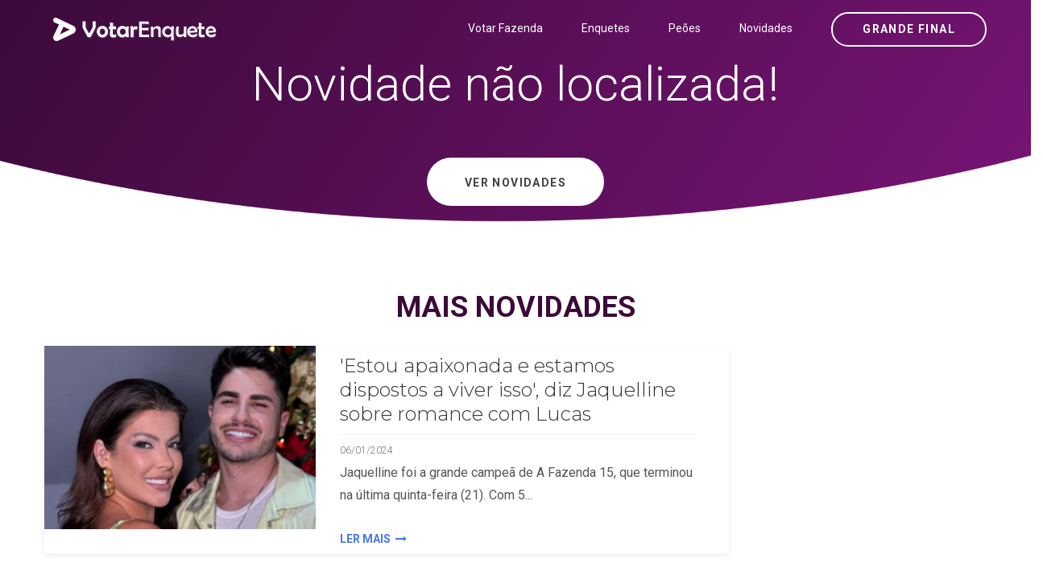

--- FILE ---
content_type: text/html; charset=UTF-8
request_url: https://www.votarenquete.com.br/a-fazenda-15/novidades/lucas-se-sente-excluido-e-revela-eu-nao-vou-ficar-tentando-me-infiltrar-a-fazenda-15-21092023
body_size: 9325
content:
<!DOCTYPE html>
<html  lang="pt-BR">
    <head><meta http-equiv="Content-Type" content="text/html; charset=utf-8">
	
	    <link rel='amphtml' href='https://www.votarenquete.com.br/a-fazenda-15/novidades/lucas-se-sente-excluido-e-revela-eu-nao-vou-ficar-tentando-me-infiltrar-a-fazenda-15-21092023/amp'>	<link rel="canonical" href="https://www.votarenquete.com.br/a-fazenda-15/novidades/lucas-se-sente-excluido-e-revela-eu-nao-vou-ficar-tentando-me-infiltrar-a-fazenda-15-21092023">    
	    
	<meta name="author" content="Votar Fazenda - Vote agora A Fazenda 17" />
        <meta http-equiv="X-UA-Compatible" content="IE=edge">
		<meta name="google-play-app" content="app-id=com.app.fazendaonline">
		<meta name="apple-itunes-app" content="app-id=1517115943">
 <meta name="viewport" content="width=device-width, initial-scale=1"> 		  
		<meta property="fb:app_id" content="375934152879613" />
        <!-- The above 3 meta tags *must* come first in the head; any other head content must come *after* these tags -->




<!-- 

<link rel="preconnect" crossorigin href="//adserver-us.adtech.advertising.com">
<link rel="preconnect" crossorigin href="//bidder.criteo.com">
<link rel="preconnect" crossorigin href="//gum.criteo.com">

 -->
<link rel="dns-preconnect" href="//fastlane.rubiconproject.com">
<link rel="dns-preconnect" href="//onesignal.com">
<link rel="dns-preconnect" href="//cdn.onesignal.com">
 
<link rel="preconnect" crossorigin href="https://cdn5.enquetebbb.com.br/">

<link rel="preconnect" crossorigin href="//www.googletagmanager.com">
<link rel="preconnect" crossorigin href="//fonts.googleapis.com">
<link rel="preconnect" crossorigin href="//stats.g.doubleclick.net">
<link rel="preconnect" crossorigin href="//googleads.g.doubleclick.net">
<link rel="preconnect" crossorigin href="//www.googletagservices.com">
<link rel="preconnect" crossorigin href="//www.google-analytics.com">
<link rel="preconnect" crossorigin href="//pagead2.googlesyndication.com">
<link rel="preconnect" crossorigin href="//adservice.google.com">
<link rel="preconnect" crossorigin href="//partner.googleadservices.com">
<link rel="preconnect" crossorigin href="//tags.premiumads.com.br">
<link rel="preconnect" crossorigin href="//www.google.com">
<link rel="preconnect" crossorigin href="//www.google.com.br">

<link rel="preconnect" crossorigin href="//bidder.criteo.com">
<link rel="preconnect" crossorigin href="//static.criteo.net">


		

<script async src="https://pagead2.googlesyndication.com/pagead/js/adsbygoogle.js?client=ca-pub-6330018069195839"
     crossorigin="anonymous"></script>








<!-- Global site tag (gtag.js) - Google Analytics -->
<script async src="https://www.googletagmanager.com/gtag/js?id=UA-112625574-1"></script>
<script>
  window.dataLayer = window.dataLayer || [];
  function gtag(){dataLayer.push(arguments);}
  gtag('js', new Date());

  gtag('config', 'UA-112625574-1');
  
  gtag('config', 'AW-787761210');
  
  gtag('config', 'AW-10985823641');
  
  gtag('event', 'www.votarenquete.com.br', {
  'event_category': 'URL'
});
  gtag('event', 'https', {
  'event_category': 'protocolo'
});
  gtag('event', 'local-novo', {
  'event_category': 'regiao'
});

  gtag('event', '67.225.224.10', {
  'event_category': 'servidor'
});

</script>


<script async src="https://securepubads.g.doubleclick.net/tag/js/gpt.js"></script>
<script>
  window.googletag = window.googletag || {cmd: []};
  googletag.cmd.push(function() {
    googletag.defineSlot('/21757894217/votarenquete', [[300, 250], 'fluid', [970, 90], [468, 60], [320, 50], [728, 90]], 'div-gpt-ad-1569887895375-0').addService(googletag.pubads());
    googletag.pubads().enableSingleRequest();
    googletag.pubads().collapseEmptyDivs();
    googletag.enableServices();
  });
</script>

		
		
        <title>Votar Fazenda - Vote agora A Fazenda 17</title>
		<meta name="description" content="Um site com enquetes para você poder votar e saber a porcentagem das disputas do Power Couple Brasil 6 e da Fazenda 16 edição 2024. Roça, Grande Final e muito mais. Votar Enquete: Vote na Final da Fazenda 16. Enquete da Fazenda 16 <BR> Paredão, final, prova do líder e muito mais. Votar Enquete: Vote no paredão dessa semana! Vote no BBB 24. Enquete BBB 24">
		<meta name="keywords" content="final, grande final, final fazenda, grande final fazenda, fazenda, a fazenda, fazenda 16, a fazenda 16, fazendeiros, peoes, peões, peoas, peõas, power, couple, power couple, enquete, casa vigiada, voto, votar, enquetebbb, power 2024, power 6, enquete bbb, enquetebb, dr, vote, votarenquete, votarenquete.com.br, www.votarenquete.com.br, r7, votar r7, pawer couple, r7.com, a fazenda nova temporada 2024, fazenda da toca 2024, tudo sobre a fazenda 2024, record tv a fazenda 2024, lista da fazenda 2024 uol, a fazenda 2024 votação, a fazenda 2024 vai começar quando, a fazenda 2024 votar, a fazenda 2024 vai começar, a fazenda 2024 vencedor, fazenda a venda 2024, a fazenda 2024 youtube, a fazenda 2024 24 horas, r7 a fazenda 2024, a fazenda 2024, a fazenda 2024 r7, a fazenda 2024 elenco, a fazenda 2024 assistir, a fazenda 2024 completo">
		<link rel="manifest" href="/manifest.json" />
<meta property="og:type" content="website" /> 
<meta property="og:site_name" content="Votar Fazenda - Vote agora A Fazenda 17" /> 
<meta property="og:url" content="https://www.votarenquete.com.br/a-fazenda-15/novidades/lucas-se-sente-excluido-e-revela-eu-nao-vou-ficar-tentando-me-infiltrar-a-fazenda-15-21092023" /> 
<meta property="og:title" content="Votar Fazenda - Vote agora A Fazenda 17" /> 
<meta property="og:description" content="Vem conferir!" /> 
<meta property="og:image" content="https://cdn5.enquetebbb.com.br/image_resize.php?w=1200&h=628&src=image/novidades/.jpg" /> 
<meta property="og:image:secure_url" content="https://cdn5.enquetebbb.com.br/image_resize.php?w=1200&h=628&src=image/novidades/.jpg" /> 
<meta property="og:image:width" content="1200" /> 
<meta property="og:image:height" content="628" /> 
<meta property="og:locale" content="pt_BR" /> 

<meta name="twitter:card" content="summary_large_image">
<meta name="twitter:site" content="@votar_enquete" />
<meta name="twitter:creator" content="@votar_enquete" />
<meta property="og:url" content="https://www.votarenquete.com.br/a-fazenda-15/novidades/lucas-se-sente-excluido-e-revela-eu-nao-vou-ficar-tentando-me-infiltrar-a-fazenda-15-21092023" />
<meta property="og:title" content="Votar Fazenda - Vote agora A Fazenda 17" />
<meta property="og:description" content="Vem conferir!" />
<meta property="og:image" content="https://cdn5.enquetebbb.com.br/image_resize.php?w=1200&h=628&src=image/novidades/.jpg" />
<meta name="twitter:app:name:googleplay" content="Vote Agora - Baixe o APP">
<meta name="twitter:app:id:googleplay" content="com.app.fazendaonline">
<meta name="twitter:app:url:googleplay" content="https://play.google.com/store/apps/details?id=com.app.fazendaonline">
<meta name="twitter:image" content="https://cdn5.enquetebbb.com.br/image_resize.php?w=1200&h=628&src=image/novidades/.jpg">


<div itemscope itemtype="//schema.org/Organization">      
<meta itemprop="name" content="Votar Fazenda - Vote agora A Fazenda 17"> 
<meta property="description" content="Um site com enquetes para você poder votar e saber a porcentagem das disputas do Power Couple Brasil 6 e da Fazenda 16 edição 2024. Roça, Grande Final e muito mais. Votar Enquete: Vote na Final da Fazenda 16. Enquete da Fazenda 16 <BR> Paredão, final, prova do líder e muito mais. Votar Enquete: Vote no paredão dessa semana! Vote no BBB 24. Enquete BBB 24" /> 
<meta itemprop="url" content="https://www.votarenquete.com.br/">
<meta itemprop="sameAs" content="https://www.facebook.com/BBBenquete">
<meta itemprop="sameAs" content="https://www.facebook.com/VotarEnquete">
<meta itemprop="sameAs" content="https://www.enquetebbb.com.br/">
<meta itemprop="sameAs" content="https://www.votarenquete.com.br/">
<meta itemprop="logo" content="https://cdn5.enquetebbb.com.br/image/new-logo2VF.png?">
<meta itemprop="image" content="https://cdn5.enquetebbb.com.br/image/mosaico.jpg">
  <div itemprop="aggregateRating" itemscope itemtype="//schema.org/AggregateRating">
   <meta itemprop="ratingValue" content="5">
   <meta itemprop="reviewCount" content="1251124">
   <meta itemprop="bestRating" content="5" />
  </div>
</div>
<!-- robots -->
<meta name="robots" content="index, follow">
<meta name="Googlebot-News" content="index, follow">
<script type="application/ld+json">
    [{
        "publisher": {
            "@type": "Organization",
            "name": "Votar Fazenda - Vote agora A Fazenda 17",
            "url": "https://www.votarenquete.com.br/",
            "logo": {
                "@type": "ImageObject",
                "url": "https://cdn5.enquetebbb.com.br/image/new-logo2VF.png?",
                "width": 225,
                "height": 43
            }
        },
        "@type": "NewsArticle",
        "@context": "http://schema.org",
        "author": {
            "@type": "Organization",
            "name": "Votar Fazenda - Vote agora A Fazenda 17",
            "url": "https://www.votarenquete.com.br/"
        },
        "name": "Votar Fazenda - Vote agora A Fazenda 17",
        "headline": "Votar Fazenda - Vote agora A Fazenda 17",
        "description": "Vem conferir!",
        "articleBody": "",
        "url": "https://www.votarenquete.com.br/a-fazenda-15/novidades/lucas-se-sente-excluido-e-revela-eu-nao-vou-ficar-tentando-me-infiltrar-a-fazenda-15-21092023",
        "mainEntityOfPage": "https://www.votarenquete.com.br/a-fazenda-15/novidades/lucas-se-sente-excluido-e-revela-eu-nao-vou-ficar-tentando-me-infiltrar-a-fazenda-15-21092023",
        "image": {
            "url": "https://cdn5.enquetebbb.com.br/image_resize.php?w=1200&h=628&src=image/novidades/.jpg",
            "width": 1200,
            "height": 628,
            "@type": "ImageObject"
        },
        "datePublished": "",
        "dateModified": ""
    }]
</script>

<script type="application/ld+json">
    [{
                "@type": "BlogPosting",
        "@context": "http://schema.org",
        "author": {
            "@type": "Person",
            "name": "Redação",
            "url": "https://www.votarenquete.com.br/"
        },
        "publisher": {
            "@type": "Organization",
            "name": "Votar Fazenda - Vote agora A Fazenda 17",
            "url": "https://www.votarenquete.com.br/",
            "logo": {
                "@type": "ImageObject",
                "url": "https://cdn5.enquetebbb.com.br/image/new-logo2VF.png?",
                "width": 225,
                "height": 43
            }
        },
        "name": "Votar Fazenda - Vote agora A Fazenda 17",
        "headline": "Votar Fazenda - Vote agora A Fazenda 17",
        "description": "",
        "url": "https://www.votarenquete.com.br/a-fazenda-15/novidades/lucas-se-sente-excluido-e-revela-eu-nao-vou-ficar-tentando-me-infiltrar-a-fazenda-15-21092023",
        "mainEntityOfPage": "https://www.votarenquete.com.br/a-fazenda-15/novidades/lucas-se-sente-excluido-e-revela-eu-nao-vou-ficar-tentando-me-infiltrar-a-fazenda-15-21092023",
        "image": {
            "url": "https://cdn5.enquetebbb.com.br/image_resize.php?w=1200&h=628&src=image/novidades/.jpg",
            "width": 1200,
            "height": 628,
            "@type": "ImageObject"
        },
        "datePublished": "",
        "dateModified": ""
    }]
</script>		
        <!--    favicon-->
        <link rel="shortcut icon" href="https://cdn5.enquetebbb.com.br/image/faveicon.png" type="image/png">
        <link rel="icon" href="https://cdn5.enquetebbb.com.br/image/faveicon.png" type="image/png">
    	<link rel="apple-touch-icon" href="https://cdn5.enquetebbb.com.br/image/app-icon.png">
    	<link rel="android-touch-icon" href="https://cdn5.enquetebbb.com.br/image/app-icon.png" />
        <!-- Bootstrap -->
        <link href="//cdn5.enquetebbb.com.br/css/bootstrap.min.css" rel="stylesheet">
        <link href="//cdn5.enquetebbb.com.br/css/font-awesome.min.css" rel="stylesheet">
        <link rel="stylesheet" href="//cdn5.enquetebbb.com.br/vendors/swipper/swiper.min.css">
        <link rel="stylesheet" href="//cdn5.enquetebbb.com.br/css/linearicons.css">
        <link rel="stylesheet" href="//cdn5.enquetebbb.com.br/vendors/owl-carousel/owl.carousel.min.css">
        <!--    css-->
        <link rel="stylesheet" href="//cdn5.enquetebbb.com.br/css/style.css">
        <link rel="stylesheet" href="//cdn5.enquetebbb.com.br/css/responsive.css">
        <link rel="stylesheet" href="//cdn5.enquetebbb.com.br/css/smart-app-banner.css">
        <link rel="stylesheet" href="//cdn5.enquetebbb.com.br/css/config.css?v=5">
					
        <link rel="stylesheet" href="//cdn5.enquetebbb.com.br/css/config-fz.css">    
		     
		   
         
        <!-- HTML5 shim and Respond.js for IE8 support of HTML5 elements and media queries -->
        <!-- WARNING: Respond.js doesn't work if you view the page via file:// -->
        <!--[if lt IE 9]>
        <script src="https://oss.maxcdn.com/html5shiv/3.7.2/html5shiv.min.js"></script>
        <script src="https://oss.maxcdn.com/respond/1.4.2/respond.min.js"></script>
        <![endif]-->
		<script type="text/javascript" src="//cdn5.enquetebbb.com.br/js/jquery-3.2.1.min.js"></script>





</head>
	
  

	<body data-spy="scroll" data-target=".navbar" data-offset="70">
        <!--start header Area-->

        <nav class="navbar navbar-fixed-top" data-spy="affix" data-offset-top="70" >
            <div class="container">
                <!--========== Brand and toggle get grouped for better mobile display  <strong><a href="https://www.enquetebbb.com.br/bbb">BBB</a></strong> ==========-->
                <div class="navbar-header">
                    <button type="button" class="navbar-toggle collapsed" data-toggle="collapse" data-target="#bs-example-navbar-collapse-1" aria-expanded="false">
                        <span class="sr-only">Menu</span>
                        <i class="lnr lnr-menu" style='-webkit-text-stroke: 0px black; text-shadow: 0px 0px 0 #000, -1px -1px 0 #000, 1px -1px 0 #000, -1px 1px 0 #000, 1px 1px 0 #000; '></i>
                        <i class="lnr lnr-cross"></i>
                    </button>
                    <a class="navbar-brand" href="/a-fazenda-15">
                        <img src="//cdn5.enquetebbb.com.br/image/new-logo4V.png" alt="">
                        <img src="//cdn5.enquetebbb.com.br/image/new-logo2VF.png" alt="logo">
                    </a>
                    <a class="banner_btn btn-getnow hidden-lg hidden-md esconder_pequeno" href="/a-fazenda-17/enquete/grande-final-a-fazenda-17">Grande Final</a>
                </div>
                <a class="banner_btn btn-getnow hidden-sm hidden-xs" href="/a-fazenda-17/enquete/grande-final-a-fazenda-17">Grande Final</a>
                <!--========== Collect the nav links, forms, and other content for toggling ==========-->
                <div class="collapse navbar-right navbar-collapse" id="bs-example-navbar-collapse-1">
                    <ul class="nav navbar-nav menu" id="nav">
						<li class="hidden-lg hidden-md">
                            <a href="/a-fazenda-17/enquete/grande-final-a-fazenda-17">Grande Final</a>
                        </li>
                        
                        <li>
                            <a href="/a-fazenda-15/votacao">Votar Fazenda</a>
                        </li>                        
                        <li>
                            <a href="/a-fazenda-15/enquete">Enquetes</a>
                        </li>
                        <li>
                            <a href="/a-fazenda-15/peoes">Peões</a>
                        </li>
                        <li>
                            <a href="/a-fazenda-15/novidades">Novidades</a>
                        </li>
					                       
                    </ul>
                </div><!-- /.navbar-collapse -->
            </div>
        </nav><!--End header Area-->




        <section id="home" class="header-home home-four_novo">
            <div class="container" >
                <div class="row">
<div class="col-sm-12 col-header-text lr-padding home_paredao center ">
<h1>Novidade não localizada!</h1>
<BR><BR>
<a class="banner_btn btn-white" href="/a-fazenda-15/novidades">Ver Novidades</a>


<div class="vazio"></div>
</div>


                </div>
            </div>
        </section>

<br>
<br>
<br>


<section class="blog-area ">
            <div class="container">
                <div class="section_title  enquete_comentarios home_brothers">
                    <h2>Mais Novidades</h2>
                </div>
                <div class="row">
                    <div class="col-lg-9 col-md-9 col-sm-12">
                       
							
							

<div class="blog-section">



                            <article class="blog-items lista_participantes">
								
								<div class="row">
																<div class="col-lg-5 col-md-5 col-sm-2  ">
                                	<a href="https://www.votarenquete.com.br/a-fazenda-15/novidades/votar-enquete-estou-apaixonada-e-estamos-dispostos-a-viver-isso-declara-jaquelline-sobre-romance-com-lucas-26122023">
                                    <img  class="img-responsive img_lista lazy" src="https://cdn5.enquetebbb.com.br/image_resize.php?w=355&h=240&q=1&src=image/novidades/votar-enquete-estou-apaixonada-e-estamos-dispostos-a-viver-isso-declara-jaquelline-sobre-romance-com-lucas-26122023.jpg" data-src="https://cdn5.enquetebbb.com.br/image_resize.php?w=355&h=240&src=image/novidades/votar-enquete-estou-apaixonada-e-estamos-dispostos-a-viver-isso-declara-jaquelline-sobre-romance-com-lucas-26122023.jpg" alt="">
                               		</a>
								</div>
								<div class="col-lg-7 col-md-7 col-sm-10">
                                <div class="blog-content padding-bottom-0 novidade_table">


								
                                    
                                            <a href="https://www.votarenquete.com.br/a-fazenda-15/novidades/votar-enquete-estou-apaixonada-e-estamos-dispostos-a-viver-isso-declara-jaquelline-sobre-romance-com-lucas-26122023" ><h2 class="titulo_materia">'Estou apaixonada e estamos dispostos a viver isso', diz Jaquelline sobre romance com Lucas</h2></a>
                                            <div class="post-info row m0">
												<div class="post-info-date">06/01/2024</div>
                                            </div>
                                            <p>  	Jaquelline foi a grande campeã de A Fazenda 15, que terminou na última quinta-feira (21). Com 5...</p>
                                           <a href="https://www.votarenquete.com.br/a-fazenda-15/novidades/votar-enquete-estou-apaixonada-e-estamos-dispostos-a-viver-isso-declara-jaquelline-sobre-romance-com-lucas-26122023" class="read-more-btn ">Ler Mais <i class="fa fa-long-arrow-right" aria-hidden="true"></i></a>
                                </div>
										
									
                            </article>
	<ins class="adsbygoogle"
     style="display:block"
     data-ad-format="fluid"
     data-ad-layout-key="-ei-1g+a9-7d-j4"
     data-ad-client="ca-pub-6330018069195839"
     data-ad-slot="1184555942"></ins>
<script>
     (adsbygoogle = window.adsbygoogle || []).push({});
</script>

                            <article class="blog-items lista_participantes">
								
								<div class="row">
																<div class="col-lg-5 col-md-5 col-sm-2  ">
                                	<a href="https://www.votarenquete.com.br/a-fazenda-15/novidades/votar-enquete-jaque-diz-nao-saber-se-sera-amiga-de-kally-e-critica-black-fez-um-showzinho-22122023">
                                    <img  class="img-responsive img_lista lazy" src="https://cdn5.enquetebbb.com.br/image_resize.php?w=355&h=240&q=1&src=image/novidades/votar-enquete-jaque-diz-nao-saber-se-sera-amiga-de-kally-e-critica-black-fez-um-showzinho-22122023.jpg" data-src="https://cdn5.enquetebbb.com.br/image_resize.php?w=355&h=240&src=image/novidades/votar-enquete-jaque-diz-nao-saber-se-sera-amiga-de-kally-e-critica-black-fez-um-showzinho-22122023.jpg" alt="">
                               		</a>
								</div>
								<div class="col-lg-7 col-md-7 col-sm-10">
                                <div class="blog-content padding-bottom-0 novidade_table">


								
                                    
                                            <a href="https://www.votarenquete.com.br/a-fazenda-15/novidades/votar-enquete-jaque-diz-nao-saber-se-sera-amiga-de-kally-e-critica-black-fez-um-showzinho-22122023" ><h2 class="titulo_materia">Jaque diz não saber se será amiga de Kally e critica Black: "Fez um showzinho"</h2></a>
                                            <div class="post-info row m0">
												<div class="post-info-date">22/12/2023</div>
                                            </div>
                                            <p>  	Chegou a vez dela, a grande campeã de A Fazenda 15, encarar as perguntas afiadas de Lucas Selfie...</p>
                                           <a href="https://www.votarenquete.com.br/a-fazenda-15/novidades/votar-enquete-jaque-diz-nao-saber-se-sera-amiga-de-kally-e-critica-black-fez-um-showzinho-22122023" class="read-more-btn ">Ler Mais <i class="fa fa-long-arrow-right" aria-hidden="true"></i></a>
                                </div>
										
									
                            </article>
	

                            <article class="blog-items lista_participantes">
								
								<div class="row">
																<div class="col-lg-5 col-md-5 col-sm-2  ">
                                	<a href="https://www.votarenquete.com.br/a-fazenda-15/novidades/votar-enquete-marcia-fu-critica-sheherazade-e-relembra-polemica-ate-para-ser-falso-tem-que-ser-com-forca-22122023">
                                    <img  class="img-responsive img_lista lazy" src="https://cdn5.enquetebbb.com.br/image_resize.php?w=355&h=240&q=1&src=image/novidades/votar-enquete-marcia-fu-critica-sheherazade-e-relembra-polemica-ate-para-ser-falso-tem-que-ser-com-forca-22122023.jpg" data-src="https://cdn5.enquetebbb.com.br/image_resize.php?w=355&h=240&src=image/novidades/votar-enquete-marcia-fu-critica-sheherazade-e-relembra-polemica-ate-para-ser-falso-tem-que-ser-com-forca-22122023.jpg" alt="">
                               		</a>
								</div>
								<div class="col-lg-7 col-md-7 col-sm-10">
                                <div class="blog-content padding-bottom-0 novidade_table">


								
                                    
                                            <a href="https://www.votarenquete.com.br/a-fazenda-15/novidades/votar-enquete-marcia-fu-critica-sheherazade-e-relembra-polemica-ate-para-ser-falso-tem-que-ser-com-forca-22122023" ><h2 class="titulo_materia">Márcia Fu critica Sheherazade e relembra polêmica: "Até para ser falso, tem que ser com força"</h2></a>
                                            <div class="post-info row m0">
												<div class="post-info-date">22/12/2023</div>
                                            </div>
                                            <p>  	Dona de grandes memes de A Fazenda 15, Márcia Fu soltou a língua durante a Live dos Finalistas!...</p>
                                           <a href="https://www.votarenquete.com.br/a-fazenda-15/novidades/votar-enquete-marcia-fu-critica-sheherazade-e-relembra-polemica-ate-para-ser-falso-tem-que-ser-com-forca-22122023" class="read-more-btn ">Ler Mais <i class="fa fa-long-arrow-right" aria-hidden="true"></i></a>
                                </div>
										
									
                            </article>
	

                            <article class="blog-items lista_participantes">
								
								<div class="row">
																<div class="col-lg-5 col-md-5 col-sm-2  ">
                                	<a href="https://www.votarenquete.com.br/a-fazenda-15/novidades/votar-enquete-jamais-jogaria-com-o-grupo-do-paiol-garante-wl-guimaraes-apos-a-fazenda-15-22122023">
                                    <img  class="img-responsive img_lista lazy" src="https://cdn5.enquetebbb.com.br/image_resize.php?w=355&h=240&q=1&src=image/novidades/votar-enquete-jamais-jogaria-com-o-grupo-do-paiol-garante-wl-guimaraes-apos-a-fazenda-15-22122023.jpg" data-src="https://cdn5.enquetebbb.com.br/image_resize.php?w=355&h=240&src=image/novidades/votar-enquete-jamais-jogaria-com-o-grupo-do-paiol-garante-wl-guimaraes-apos-a-fazenda-15-22122023.jpg" alt="">
                               		</a>
								</div>
								<div class="col-lg-7 col-md-7 col-sm-10">
                                <div class="blog-content padding-bottom-0 novidade_table">


								
                                    
                                            <a href="https://www.votarenquete.com.br/a-fazenda-15/novidades/votar-enquete-jamais-jogaria-com-o-grupo-do-paiol-garante-wl-guimaraes-apos-a-fazenda-15-22122023" ><h2 class="titulo_materia">"Jamais jogaria com o grupo do Paiol", garante WL Guimarães após A Fazenda 15</h2></a>
                                            <div class="post-info row m0">
												<div class="post-info-date">22/12/2023</div>
                                            </div>
                                            <p>  	WL Guimarães marcou presença na Live dos Finalistas comandada por Lucas Selfie, e pôde revisit...</p>
                                           <a href="https://www.votarenquete.com.br/a-fazenda-15/novidades/votar-enquete-jamais-jogaria-com-o-grupo-do-paiol-garante-wl-guimaraes-apos-a-fazenda-15-22122023" class="read-more-btn ">Ler Mais <i class="fa fa-long-arrow-right" aria-hidden="true"></i></a>
                                </div>
										
									
                            </article>
	<ins class="adsbygoogle"
     style="display:block"
     data-ad-format="fluid"
     data-ad-layout-key="-ei-1g+a9-7d-j4"
     data-ad-client="ca-pub-6330018069195839"
     data-ad-slot="1184555942"></ins>
<script>
     (adsbygoogle = window.adsbygoogle || []).push({});
</script>

                            <article class="blog-items lista_participantes">
								
								<div class="row">
																<div class="col-lg-5 col-md-5 col-sm-2  ">
                                	<a href="https://www.votarenquete.com.br/a-fazenda-15/novidades/votar-enquete-nao-houve-a-possibilidade-de-ser-shippado-com-ninguem-diz-andre-goncalves-sobre-a-fazenda-15-22122023">
                                    <img  class="img-responsive img_lista lazy" src="https://cdn5.enquetebbb.com.br/image_resize.php?w=355&h=240&q=1&src=image/novidades/votar-enquete-nao-houve-a-possibilidade-de-ser-shippado-com-ninguem-diz-andre-goncalves-sobre-a-fazenda-15-22122023.jpg" data-src="https://cdn5.enquetebbb.com.br/image_resize.php?w=355&h=240&src=image/novidades/votar-enquete-nao-houve-a-possibilidade-de-ser-shippado-com-ninguem-diz-andre-goncalves-sobre-a-fazenda-15-22122023.jpg" alt="">
                               		</a>
								</div>
								<div class="col-lg-7 col-md-7 col-sm-10">
                                <div class="blog-content padding-bottom-0 novidade_table">


								
                                    
                                            <a href="https://www.votarenquete.com.br/a-fazenda-15/novidades/votar-enquete-nao-houve-a-possibilidade-de-ser-shippado-com-ninguem-diz-andre-goncalves-sobre-a-fazenda-15-22122023" ><h2 class="titulo_materia">"Não houve a possibilidade de ser shippado com ninguém", diz André Gonçalves sobre A Fazenda 15</h2></a>
                                            <div class="post-info row m0">
												<div class="post-info-date">22/12/2023</div>
                                            </div>
                                            <p>  	Após perder a preferência do público para Jaquelline Grohalski na grande final de A Fazenda ...</p>
                                           <a href="https://www.votarenquete.com.br/a-fazenda-15/novidades/votar-enquete-nao-houve-a-possibilidade-de-ser-shippado-com-ninguem-diz-andre-goncalves-sobre-a-fazenda-15-22122023" class="read-more-btn ">Ler Mais <i class="fa fa-long-arrow-right" aria-hidden="true"></i></a>
                                </div>
										
									
                            </article>
	

</div>


<script type="application/ld+json">[{"publisher":{"@type":"Organization","name":"Votar Fazenda - Vote agora A Fazenda 17","url":"https://www.votarenquete.com.br","logo":{"@type":"ImageObject","url":"https://cdn5.enquetebbb.com.br/image/new-logo2VF.png","width":225,"height":43}},"@type":"NewsArticle","@context":"http://schema.org","author":{"@type":"Organization","name":"Votar Fazenda - Vote agora A Fazenda 17","url":"https://www.votarenquete.com.br/"},"headline":"'Estou apaixonada e estamos dispostos a viver isso', diz Jaquelline sobre romance com Lucas","description":"  	Jaquelline foi a grande campeã de A Fazenda 15, que terminou na última quinta-feira (21). Com 5...","url":"https://www.votarenquete.com.br/a-fazenda-15/novidades/votar-enquete-estou-apaixonada-e-estamos-dispostos-a-viver-isso-declara-jaquelline-sobre-romance-com-lucas-26122023","mainEntityOfPage":"https://www.votarenquete.com.br/a-fazenda-15/novidades/votar-enquete-estou-apaixonada-e-estamos-dispostos-a-viver-isso-declara-jaquelline-sobre-romance-com-lucas-26122023","image":{"url":"https://cdn5.enquetebbb.com.br/image_resize.php?w=1200&h=627&src=image/novidades/votar-enquete-estou-apaixonada-e-estamos-dispostos-a-viver-isso-declara-jaquelline-sobre-romance-com-lucas-26122023.jpg","width":1200,"height":627,"@type":"ImageObject"},"datePublished":"2024-01-06T00:19:17-03:00","dateModified":"2026-01-14T17:34:53-03:00"}]</script>

<script type="application/ld+json">[{"publisher":{"@type":"Organization","name":"Votar Fazenda - Vote agora A Fazenda 17","url":"https://www.votarenquete.com.br","logo":{"@type":"ImageObject","url":"https://cdn5.enquetebbb.com.br/image/new-logo2VF.png","width":225,"height":43}},"@type":"NewsArticle","@context":"http://schema.org","author":{"@type":"Organization","name":"Votar Fazenda - Vote agora A Fazenda 17","url":"https://www.votarenquete.com.br/"},"headline":"Jaque diz não saber se será amiga de Kally e critica Black: 'Fez um showzinho'","description":"  	Chegou a vez dela, a grande campeã de A Fazenda 15, encarar as perguntas afiadas de Lucas Selfie...","url":"https://www.votarenquete.com.br/a-fazenda-15/novidades/votar-enquete-jaque-diz-nao-saber-se-sera-amiga-de-kally-e-critica-black-fez-um-showzinho-22122023","mainEntityOfPage":"https://www.votarenquete.com.br/a-fazenda-15/novidades/votar-enquete-jaque-diz-nao-saber-se-sera-amiga-de-kally-e-critica-black-fez-um-showzinho-22122023","image":{"url":"https://cdn5.enquetebbb.com.br/image_resize.php?w=1200&h=627&src=image/novidades/votar-enquete-jaque-diz-nao-saber-se-sera-amiga-de-kally-e-critica-black-fez-um-showzinho-22122023.jpg","width":1200,"height":627,"@type":"ImageObject"},"datePublished":"2023-12-22T22:30:13-03:00","dateModified":"2026-01-14T17:34:53-03:00"}]</script>

<script type="application/ld+json">[{"publisher":{"@type":"Organization","name":"Votar Fazenda - Vote agora A Fazenda 17","url":"https://www.votarenquete.com.br","logo":{"@type":"ImageObject","url":"https://cdn5.enquetebbb.com.br/image/new-logo2VF.png","width":225,"height":43}},"@type":"NewsArticle","@context":"http://schema.org","author":{"@type":"Organization","name":"Votar Fazenda - Vote agora A Fazenda 17","url":"https://www.votarenquete.com.br/"},"headline":"Márcia Fu critica Sheherazade e relembra polêmica: 'Até para ser falso, tem que ser com força'","description":"  	Dona de grandes memes de A Fazenda 15, Márcia Fu soltou a língua durante a Live dos Finalistas!...","url":"https://www.votarenquete.com.br/a-fazenda-15/novidades/votar-enquete-marcia-fu-critica-sheherazade-e-relembra-polemica-ate-para-ser-falso-tem-que-ser-com-forca-22122023","mainEntityOfPage":"https://www.votarenquete.com.br/a-fazenda-15/novidades/votar-enquete-marcia-fu-critica-sheherazade-e-relembra-polemica-ate-para-ser-falso-tem-que-ser-com-forca-22122023","image":{"url":"https://cdn5.enquetebbb.com.br/image_resize.php?w=1200&h=627&src=image/novidades/votar-enquete-marcia-fu-critica-sheherazade-e-relembra-polemica-ate-para-ser-falso-tem-que-ser-com-forca-22122023.jpg","width":1200,"height":627,"@type":"ImageObject"},"datePublished":"2023-12-22T21:35:12-03:00","dateModified":"2026-01-14T17:34:53-03:00"}]</script>

<script type="application/ld+json">[{"publisher":{"@type":"Organization","name":"Votar Fazenda - Vote agora A Fazenda 17","url":"https://www.votarenquete.com.br","logo":{"@type":"ImageObject","url":"https://cdn5.enquetebbb.com.br/image/new-logo2VF.png","width":225,"height":43}},"@type":"NewsArticle","@context":"http://schema.org","author":{"@type":"Organization","name":"Votar Fazenda - Vote agora A Fazenda 17","url":"https://www.votarenquete.com.br/"},"headline":"'Jamais jogaria com o grupo do Paiol', garante WL Guimarães após A Fazenda 15","description":"  	WL Guimarães marcou presença na Live dos Finalistas comandada por Lucas Selfie, e pôde revisit...","url":"https://www.votarenquete.com.br/a-fazenda-15/novidades/votar-enquete-jamais-jogaria-com-o-grupo-do-paiol-garante-wl-guimaraes-apos-a-fazenda-15-22122023","mainEntityOfPage":"https://www.votarenquete.com.br/a-fazenda-15/novidades/votar-enquete-jamais-jogaria-com-o-grupo-do-paiol-garante-wl-guimaraes-apos-a-fazenda-15-22122023","image":{"url":"https://cdn5.enquetebbb.com.br/image_resize.php?w=1200&h=627&src=image/novidades/votar-enquete-jamais-jogaria-com-o-grupo-do-paiol-garante-wl-guimaraes-apos-a-fazenda-15-22122023.jpg","width":1200,"height":627,"@type":"ImageObject"},"datePublished":"2023-12-22T21:25:11-03:00","dateModified":"2026-01-14T17:34:53-03:00"}]</script>

<script type="application/ld+json">[{"publisher":{"@type":"Organization","name":"Votar Fazenda - Vote agora A Fazenda 17","url":"https://www.votarenquete.com.br","logo":{"@type":"ImageObject","url":"https://cdn5.enquetebbb.com.br/image/new-logo2VF.png","width":225,"height":43}},"@type":"NewsArticle","@context":"http://schema.org","author":{"@type":"Organization","name":"Votar Fazenda - Vote agora A Fazenda 17","url":"https://www.votarenquete.com.br/"},"headline":"'Não houve a possibilidade de ser shippado com ninguém', diz André Gonçalves sobre A Fazenda 15","description":"  	Após perder a preferência do público para Jaquelline Grohalski na grande final de A Fazenda ...","url":"https://www.votarenquete.com.br/a-fazenda-15/novidades/votar-enquete-nao-houve-a-possibilidade-de-ser-shippado-com-ninguem-diz-andre-goncalves-sobre-a-fazenda-15-22122023","mainEntityOfPage":"https://www.votarenquete.com.br/a-fazenda-15/novidades/votar-enquete-nao-houve-a-possibilidade-de-ser-shippado-com-ninguem-diz-andre-goncalves-sobre-a-fazenda-15-22122023","image":{"url":"https://cdn5.enquetebbb.com.br/image_resize.php?w=1200&h=627&src=image/novidades/votar-enquete-nao-houve-a-possibilidade-de-ser-shippado-com-ninguem-diz-andre-goncalves-sobre-a-fazenda-15-22122023.jpg","width":1200,"height":627,"@type":"ImageObject"},"datePublished":"2023-12-22T20:35:11-03:00","dateModified":"2026-01-14T17:34:53-03:00"}]</script>


								
								
								 <div class="center"><a href="/novidades" class="btn btn-default">Ver Mais</a></div>
							
						
						
						
						    
						
                    </div>
                    
                </div>
            </div>
        </section>
        

		
  

  <script  type="text/javascript">

$(document).ready(function(){

    $('#newsletter-signup').submit(function(){
		
    //check the form is not currently submitting
    if($(this).data('formstatus') !== 'submitting'){
 
         //setup variables
         var form = $(this),
         formData = form.serialize(),
         formUrl = form.attr('action'),
         formMethod = form.attr('method'), 
         responseMsg = $('#signup-response');
 
         //add status data to form
         form.data('formstatus','submitting');
 
         //show response message - waiting
         responseMsg.hide()
                    .addClass('response-waiting')
                    .text('Processando...')
                    .fadeIn(200);
 
         //send data to server for validation
         $.ajax({
             url: formUrl,
             type: formMethod,
             data: formData,
             success:function(data){
 
                //setup variables
                var responseData = jQuery.parseJSON(data), 
                    klass = '';
 
                //response conditional
                switch(responseData.status){
                    case 'error':
                        klass = 'response-error';
                    break;
                    case 'success':
                        klass = 'response-success';
                    break;  
                }
 
                //show reponse message
                responseMsg.fadeOut(200,function(){
                   $(this).removeClass('response-waiting')
                          .addClass(klass)
                          .text(responseData.message)
                          .fadeIn(200,function(){
                              //set timeout to hide response message
                              setTimeout(function(){
                                  responseMsg.fadeOut(200,function(){
                                      $(this).removeClass(klass);
                                      form.data('formstatus','idle');
                                  });
                               },3000)
                           });
                });
           }
      });
    }
 
    //prevent form from submitting
    return false;
     
    });
})
</script>




<div class="row center">
								<div class="imagem_box123 center">


<!-- /21757894217/votarenquete -->
<div id='div-gpt-ad-1569887895375-0'>
  <script>
    googletag.cmd.push(function() { googletag.display('div-gpt-ad-1569887895375-0'); });
  </script>
</div>

</div>
								</div>
<br>
		      
	<section class="subcribe_area_three " id="">
            
            <div class="container">
                <div class="sec_title_five text-center">
                    <h2>Fique por dentro das novidades</h2>
                    <div class="br"></div>
                </div>
                <form  id="newsletter-signup" class="newsletter-signup" action="?p=signup" method="post">
                    <div class="input-group  subcribes">
                        <input type="email" name="signup-email" id="signup-email" class="form-control memail" placeholder="Digite seu e-mail" required> 
                        <span class="input-group-btn">
                            <button class="btn btn-submit color_v" type="submit" id="signup-button">Inscrever</button>
                        </span>
						<p id="signup-response"></p>
                    </div>
                    <p class="mchimp-errmessage"></p>
                    <p class="mchimp-sucmessage"></p>
                </form>
            </div>
        </section>  













<footer class="row footer-area footer_four">
            <div class="footer-top">
                <div class="container">
                    
                    <center>
<!-- Rodapé superior -->
<ins class="adsbygoogle"
     style="display:block"
     data-ad-client="ca-pub-6330018069195839"
     data-ad-slot="5362579881"
     data-ad-format="auto"></ins>
<script>
(adsbygoogle = window.adsbygoogle || []).push({});
</script>
</center><br>

                    <div class="row footer_sidebar">
                        <div class="widget widget1 about_us_widget col-xs-6 col-sm-6 col-md-4 wow fadeIn" data-wow-delay="0ms" data-wow-duration="1500ms" data-wow-offset="0" style="visibility: visible; animation-duration: 1500ms; animation-delay: 0ms; animation-name: fadeIn;">
                            <a href="/" class="logo">
                                <img src="/image/new-logo4V.png" alt="">
                            </a>
                            <p>Um site com enquetes para você poder votar e saber a porcentagem das disputas do Power Couple Brasil 6 e da Fazenda 16 edição 2024. Roça, Grande Final e muito mais. Votar Enquete: Vote na Final da Fazenda 16. Enquete da Fazenda 16 <BR> Paredão, final, prova do líder e muito mais. Votar Enquete: Vote no paredão dessa semana! Vote no BBB 24. Enquete BBB 24</p>
							

							
							
<BR><h4 class="widget_title">Veja Também</h4>
                            <div class="widget_inner row m0">
                                <ul >
                                    <li>
                                    <a href="https://www.ganhedevolta.com.br/?utm_source=site_enquete&amp;utm_medium=site_enquete&amp;utm_campaign=site_enquete&amp;tracking=site_enquete" target="_blank" style="color: #FFF !important"><strong>Ganhe de Volta</strong>: Compre online com cashback</a>
                                    </li>
                                    <li>
                                    <a href="https://www.ganhedevolta.com.br/cupom?utm_source=site_enquete&amp;utm_medium=site_enquete&amp;utm_campaign=site_enquete_cupom&amp;tracking=site_enquete_cupom" target="_blank" style="color: #FFF !important">Cupons de desconto + Dinheiro de volta</a>
                                    </li>
                                    <BR>
                                    <li>
                                    <a href="https://www.ncupons.com.br/?utm_source=site_enquete&amp;utm_medium=site_enquete&amp;utm_campaign=site_enquete" target="_blank" style="color: #FFF !important">Cupons de desconto</a>
                                    </li>
                                    <li><a href="https://www.ganhedevolta.com.br/desconto/americanas?utm_source=site_enquete&amp;utm_medium=site_enquete&amp;utm_campaign=site_enquete_ame&amp;tracking=site_enquete_ame" target="_blank" style="color: #FFF !important">Cupom Americanas</a></li>
                                    <li><a href="https://www.ganhedevolta.com.br/desconto/magazine-luiza?utm_source=site_enquete&amp;utm_medium=site_enquete&amp;utm_campaign=site_enquete_magalu&amp;tracking=site_enquete_magalu" target="_blank" style="color: #FFF !important">Cupom Magazine Luiza</a></li>
                                    <li><a href="https://www.ganhedevolta.com.br/desconto/aliexpress?utm_source=site_enquete&amp;utm_medium=site_enquete&amp;utm_campaign=site_enquete_ali&amp;tracking=site_enquete_ali" target="_blank" style="color: #FFF !important">Desconto AliExpress</a></li>
                                    <li><a href="https://www.ganhedevolta.com.br/eventos/black-friday" target="_blank" style="color: #FFF !important">Black Friday 2025</a></li>
                                </ul>
							
                            </div>
																
								
                        </div>
						
                        <div class="widget widget2 widget_contact col-xs-6 col-sm-6 col-md-4 wow fadeIn" data-wow-delay="100ms" data-wow-duration="1500ms" style="visibility: visible; animation-duration: 1500ms; animation-delay: 100ms; animation-name: fadeIn;">
                            <h4 class="widget_title">Contato Comercial</h4>
                            <div class="widget_inner row m0">
                                <ul>
                                    <li>
                                        <i class="ti-email"></i>
                                        <div class="fleft contact_mail">
                                        comercial&#64;votarenquete.com.br / comercialenquete&#64;gmail.com
                                        </div>
                                    </li>
                                </ul>
							
                            </div>
                            
                            <BR><h4 class="widget_title">Acompanhe</h4>
                            <div class="widget_inner row m0">
                                <ul>
                                    <li><a href="https://www.votarenquete.com.br/power-couple-brasil-7" style="color: #FFF !important">Power Couple Brasil</a></li>


                                    <li><a href="https://www.enquetebbb.com.br/bbb26" style="color: #FFF !important">BBB 26 - Big Brother Brasil 2026</a></li>
                                    <li><a href="https://www.enquetebbb.com.br/bbb26" style="color: #FFF !important">BBB26</a></li>
                                    
                                    <li><a href="https://www.votarenquete.com.br/a-fazenda" style="color: #FFF !important">A Fazenda</a></li>

                                    <li><a href="https://www.enquetebbb.com.br/no-limite" style="color: #FFF !important">No Limite</a></li>

                                    <li><a href="https://www.votarenquete.com.br/ilha-record" style="color: #FFF !important">Ilha Record</a></li>

                                    <li><a href="https://www.enquetebbb.com.br/bbb" style="color: #FFF !important">BBB - Big Brother Brasil</a></li>
                                   
                                    
                                    <li><a href="https://www.votarenquete.com.br/final-the-voice-brasil" style="color: #FFF !important">Final The Voice Brasil</a></li>
                                </ul>
							
                            </div>
                        </div>
                        
                        <div class="widget widget4 widget_instagram  col-xs-6 col-sm-6 col-md-4 wow fadeIn" data-wow-delay="200ms" data-wow-duration="1500ms" style="visibility: visible; animation-duration: 1500ms; animation-delay: 200ms; animation-name: fadeIn;">
							<h4 class="widget_title"><a href="https://www.facebook.com/VotarEnquete" target="_blank" style="color: #FFF !important" >Facebook</a></h4>
                                                    </div>
                    </div>
                </div>
            </div>
            <div class="row m0 footer_bottom">
                <div class="container">
                    <div class="row">
                        <div class="col-sm-6">  
                            © 2026 Votar Enquete / Enquete BBB -- Todos os direitos reservados.
                        </div>
						
						<div class="right col-sm-6">
                            <ul class="footer-menu">
                                <li><a href="/politica-de-privacidade">Política de privacidade</a></li>
                            </ul>
                        </div>
                       
                    </div>
                </div>
            </div>
        </footer>




        <script type="text/javascript" src="//cdn5.enquetebbb.com.br/js/bootstrap.min.js"></script>
		<script src="//cdn5.enquetebbb.com.br/js/sweetalert.min.js"></script>			
        <!-- waypoints js-->
        <script src="//cdn5.enquetebbb.com.br/vendors/swipper/swiper.min.js"></script>
        <script src="//cdn5.enquetebbb.com.br/js/nav.js"></script>
        <!--owl carousel js -->
        <script type="text/javascript" src="//cdn5.enquetebbb.com.br/vendors/owl-carousel/owl.carousel.min.js"></script>
        
        <script src="//cdn5.enquetebbb.com.br/js/plugins.js"></script>
        <!--custom js -->
        <script type="text/javascript" src="//cdn5.enquetebbb.com.br/js/custom.js"></script>



<div id="fb-root"></div>
	

<script type="text/javascript">

	
$(document).ready(function() {

  // place this within dom ready function
  function showpanel() {     
	  
	  	      $("#mostrar-loading").fadeOut(1300);
	  	      $("#mostrar-loading-footer").fadeOut(1300);


(function(d, s, id) {
  var js, fjs = d.getElementsByTagName(s)[0];
  if (d.getElementById(id)) return;
  js = d.createElement(s); js.id = id;
  js.src = 'https://connect.facebook.net/pt_BR/sdk.js#xfbml=1&version=v6.0&appId=375934152879613';
  fjs.parentNode.insertBefore(js, fjs);
}(document, 'script', 'facebook-jssdk'));


    
}
	
	
	
 // use setTimeout() to execute
 setTimeout(showpanel, 2000);
 setTimeout(loadAPI, 5000);
 // setTimeout(loadAPIOne, 1000);
 // setTimeout(loadAPIOneF, 2000);

});	
	

					
</script>	



<link rel="manifest" href="/manifest.json" />
<script src="https://cdn.onesignal.com/sdks/OneSignalSDK.js" async=""></script>
<script>
  var OneSignal = window.OneSignal || [];
  OneSignal.push(function() {
    OneSignal.init({
      appId: "bd24c6ca-b715-4b8e-933b-3a4ea64796d3",
    });
  });
</script>
					
	

	<script src="//cdn5.enquetebbb.com.br/js/smart-app-banner.js"></script>
    <script type="text/javascript">
      new SmartBanner({
          daysHidden: 1,   // days to hide banner after close button is clicked (defaults to 15)
          daysReminder: 10, // days to hide banner after "VIEW" button is clicked (defaults to 90)
          appStoreLanguage: 'pt-br', // language code for the App Store (defaults to user's browser language)  Votar Enquete
          title: 'Vote pelo app',
          author: 'Baixe já nosso aplicativo',
          button: 'DOWNLOAD',
          store: {
              android: 'No Google Play',
              ios: 'Na App Store',
          },
          price: {
              android: 'GRÁTIS',
              ios: 'GRÁTIS',
          }
          // , theme: '' // put platform type ('ios', 'android', etc.) here to force single theme on all device
          // , icon: '' // full path to icon image if not using website icon image
          // , force: 'ios' // Uncomment for platform emulation
      });
    </script>					
					
					
						


<script data-cfasync="false" async src="https://tags.premiumads.com.br/dfp/8a8a71b4-4800-4dbb-8a2c-dfe0e6c46e77"></script>

</body>


    

  
<script src="//cdn5.enquetebbb.com.br/js/lazyload.min.js"></script>
  <script  type="text/javascript">
var lazyLoadInstance = new LazyLoad({
    elements_selector: ".lazy"
    // ... more custom settings?
});	  </script>
</html>




--- FILE ---
content_type: text/html; charset=utf-8
request_url: https://www.google.com/recaptcha/api2/aframe
body_size: 185
content:
<!DOCTYPE HTML><html><head><meta http-equiv="content-type" content="text/html; charset=UTF-8"></head><body><script nonce="EYfri_5Q-VOGZTH3qrUV2w">/** Anti-fraud and anti-abuse applications only. See google.com/recaptcha */ try{var clients={'sodar':'https://pagead2.googlesyndication.com/pagead/sodar?'};window.addEventListener("message",function(a){try{if(a.source===window.parent){var b=JSON.parse(a.data);var c=clients[b['id']];if(c){var d=document.createElement('img');d.src=c+b['params']+'&rc='+(localStorage.getItem("rc::a")?sessionStorage.getItem("rc::b"):"");window.document.body.appendChild(d);sessionStorage.setItem("rc::e",parseInt(sessionStorage.getItem("rc::e")||0)+1);localStorage.setItem("rc::h",'1768422897649');}}}catch(b){}});window.parent.postMessage("_grecaptcha_ready", "*");}catch(b){}</script></body></html>